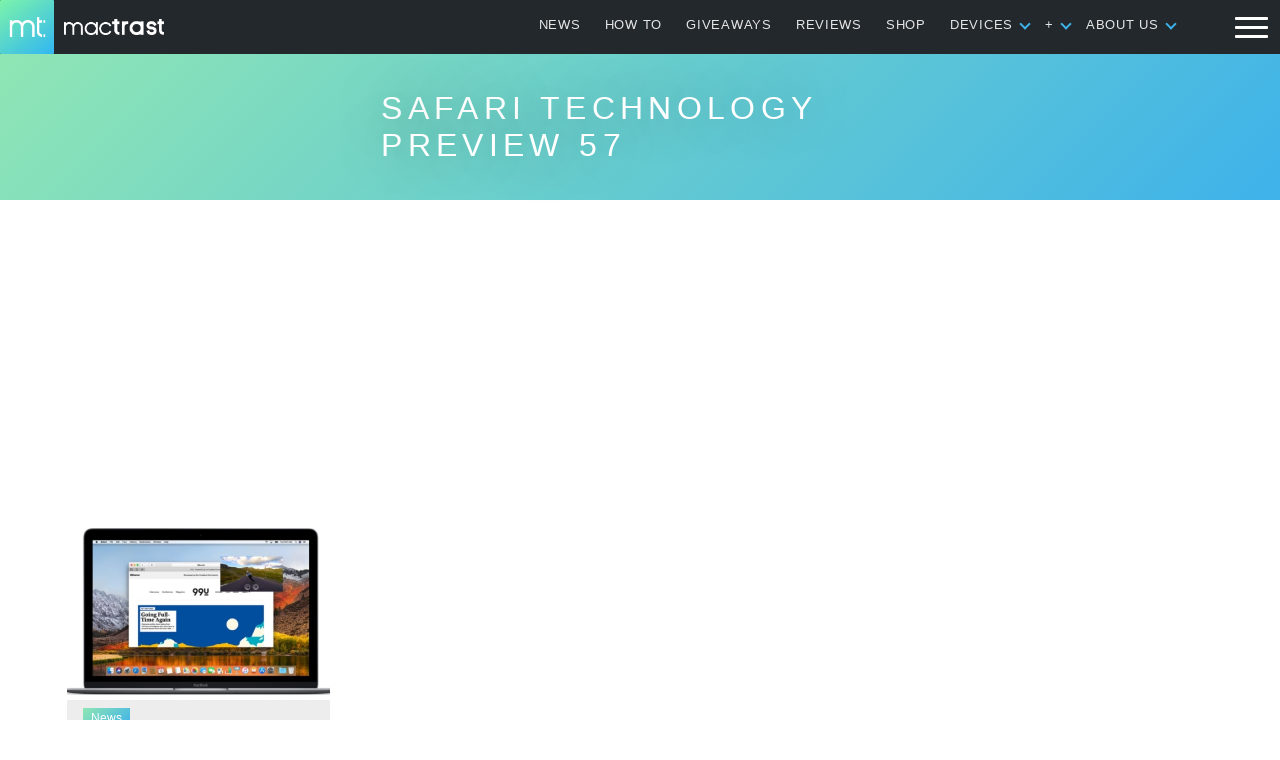

--- FILE ---
content_type: text/html; charset=utf-8
request_url: https://www.google.com/recaptcha/api2/aframe
body_size: 268
content:
<!DOCTYPE HTML><html><head><meta http-equiv="content-type" content="text/html; charset=UTF-8"></head><body><script nonce="J1kfSt0XMZkszdAFsje3Pg">/** Anti-fraud and anti-abuse applications only. See google.com/recaptcha */ try{var clients={'sodar':'https://pagead2.googlesyndication.com/pagead/sodar?'};window.addEventListener("message",function(a){try{if(a.source===window.parent){var b=JSON.parse(a.data);var c=clients[b['id']];if(c){var d=document.createElement('img');d.src=c+b['params']+'&rc='+(localStorage.getItem("rc::a")?sessionStorage.getItem("rc::b"):"");window.document.body.appendChild(d);sessionStorage.setItem("rc::e",parseInt(sessionStorage.getItem("rc::e")||0)+1);localStorage.setItem("rc::h",'1769410500452');}}}catch(b){}});window.parent.postMessage("_grecaptcha_ready", "*");}catch(b){}</script></body></html>